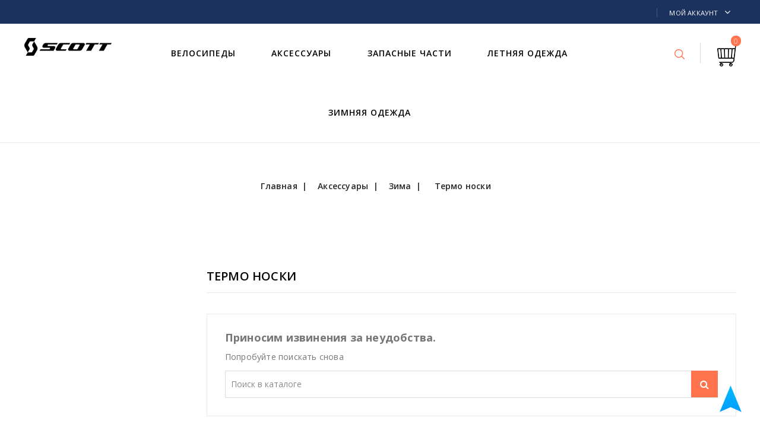

--- FILE ---
content_type: text/html; charset=utf-8
request_url: https://scott.uz/94-termo-noski
body_size: 8560
content:
<!doctype html>
<html lang="ru">

  <head>
    
      
<meta charset="utf-8">


<meta http-equiv="x-ua-compatible" content="ie=edge">



  <title>Термо носки</title>
  <meta name="description" content="">
  <meta name="keywords" content="">
        <link rel="canonical" href="https://scott.uz/94-termo-noski">
    
        



<meta name="viewport" content="width=device-width, initial-scale=1">



<link rel="icon" type="image/vnd.microsoft.icon" href="https://scott.uz/img/favicon.ico?1652030411">
<link rel="shortcut icon" type="image/x-icon" href="https://scott.uz/img/favicon.ico?1652030411">


<!-- Codezeel added -->
<link href="//fonts.googleapis.com/css?family=Open+Sans:300,400,600,700" rel="stylesheet">
<link href="//fonts.googleapis.com/css?family=Titillium+Web:300,400,600,700" rel="stylesheet">


    <link rel="stylesheet" href="https://scott.uz/themes/Sport/assets/cache/theme-120b5226.css" type="text/css" media="all">




  

  <script type="text/javascript">
        var dm_hash = "3GU8JRP1F";
        var dm_mode = 0;
        var prestashop = {"cart":{"products":[],"totals":{"total":{"type":"total","label":"\u0418\u0442\u043e\u0433\u043e, \u043a \u043e\u043f\u043b\u0430\u0442\u0435:","amount":0,"value":"0,00\u00a0UZS"},"total_including_tax":{"type":"total","label":"\u0418\u0442\u043e\u0433\u043e (\u043d\u0430\u043b\u043e\u0433 \u0432\u043a\u043b\u044e\u0447\u0435\u043d)","amount":0,"value":"0,00\u00a0UZS"},"total_excluding_tax":{"type":"total","label":"\u0418\u0442\u043e\u0433\u043e (\u0438\u0441\u043a\u043b\u044e\u0447\u0430\u044f \u043d\u0430\u043b\u043e\u0433)","amount":0,"value":"0,00\u00a0UZS"}},"subtotals":{"products":{"type":"products","label":"\u0421\u0443\u043c\u043c\u0430","amount":0,"value":"0,00\u00a0UZS"},"discounts":null,"shipping":{"type":"shipping","label":"\u0414\u043e\u0441\u0442\u0430\u0432\u043a\u0430","amount":0,"value":""},"tax":null},"products_count":0,"summary_string":"0 \u0448\u0442.","vouchers":{"allowed":1,"added":[]},"discounts":[],"minimalPurchase":0,"minimalPurchaseRequired":""},"currency":{"name":"\u0423\u0437\u0431\u0435\u043a\u0441\u043a\u0438\u0439 \u0441\u0443\u043c","iso_code":"UZS","iso_code_num":"860","sign":"UZS"},"customer":{"lastname":null,"firstname":null,"email":null,"birthday":null,"newsletter":null,"newsletter_date_add":null,"optin":null,"website":null,"company":null,"siret":null,"ape":null,"is_logged":false,"gender":{"type":null,"name":null},"addresses":[]},"language":{"name":"\u0420\u0443\u0441\u0441\u043a\u0438\u0439 (Russian)","iso_code":"ru","locale":"ru-RU","language_code":"ru-ru","is_rtl":"0","date_format_lite":"Y-m-d","date_format_full":"Y-m-d H:i:s","id":2},"page":{"title":"","canonical":"https:\/\/scott.uz\/94-termo-noski","meta":{"title":"\u0422\u0435\u0440\u043c\u043e \u043d\u043e\u0441\u043a\u0438","description":"","keywords":"","robots":"index"},"page_name":"category","body_classes":{"lang-ru":true,"lang-rtl":false,"country-UZ":true,"currency-UZS":true,"layout-left-column":true,"page-category":true,"tax-display-enabled":true,"category-id-94":true,"category-\u0422\u0435\u0440\u043c\u043e \u043d\u043e\u0441\u043a\u0438":true,"category-id-parent-22":true,"category-depth-level-4":true},"admin_notifications":[]},"shop":{"name":"Scott","logo":"https:\/\/scott.uz\/img\/scott-logo-1621791356.jpg","stores_icon":"https:\/\/scott.uz\/img\/logo_stores.png","favicon":"https:\/\/scott.uz\/img\/favicon.ico"},"urls":{"base_url":"https:\/\/scott.uz\/","current_url":"https:\/\/scott.uz\/94-termo-noski","shop_domain_url":"https:\/\/scott.uz","img_ps_url":"https:\/\/scott.uz\/img\/","img_cat_url":"https:\/\/scott.uz\/img\/c\/","img_lang_url":"https:\/\/scott.uz\/img\/l\/","img_prod_url":"https:\/\/scott.uz\/img\/p\/","img_manu_url":"https:\/\/scott.uz\/img\/m\/","img_sup_url":"https:\/\/scott.uz\/img\/su\/","img_ship_url":"https:\/\/scott.uz\/img\/s\/","img_store_url":"https:\/\/scott.uz\/img\/st\/","img_col_url":"https:\/\/scott.uz\/img\/co\/","img_url":"https:\/\/scott.uz\/themes\/Sport\/assets\/img\/","css_url":"https:\/\/scott.uz\/themes\/Sport\/assets\/css\/","js_url":"https:\/\/scott.uz\/themes\/Sport\/assets\/js\/","pic_url":"https:\/\/scott.uz\/upload\/","pages":{"address":"https:\/\/scott.uz\/address","addresses":"https:\/\/scott.uz\/addresses","authentication":"https:\/\/scott.uz\/login","cart":"https:\/\/scott.uz\/cart","category":"https:\/\/scott.uz\/index.php?controller=category","cms":"https:\/\/scott.uz\/index.php?controller=cms","contact":"https:\/\/scott.uz\/contact-us","discount":"https:\/\/scott.uz\/discount","guest_tracking":"https:\/\/scott.uz\/guest-tracking","history":"https:\/\/scott.uz\/order-history","identity":"https:\/\/scott.uz\/identity","index":"https:\/\/scott.uz\/","my_account":"https:\/\/scott.uz\/my-account","order_confirmation":"https:\/\/scott.uz\/order-confirmation","order_detail":"https:\/\/scott.uz\/index.php?controller=order-detail","order_follow":"https:\/\/scott.uz\/order-follow","order":"https:\/\/scott.uz\/\u0437\u0430\u043a\u0430\u0437","order_return":"https:\/\/scott.uz\/index.php?controller=order-return","order_slip":"https:\/\/scott.uz\/credit-slip","pagenotfound":"https:\/\/scott.uz\/page-not-found","password":"https:\/\/scott.uz\/password-recovery","pdf_invoice":"https:\/\/scott.uz\/index.php?controller=pdf-invoice","pdf_order_return":"https:\/\/scott.uz\/index.php?controller=pdf-order-return","pdf_order_slip":"https:\/\/scott.uz\/index.php?controller=pdf-order-slip","prices_drop":"https:\/\/scott.uz\/prices-drop","product":"https:\/\/scott.uz\/index.php?controller=product","search":"https:\/\/scott.uz\/search","sitemap":"https:\/\/scott.uz\/\u043a\u0430\u0440\u0442\u0430 \u0441\u0430\u0439\u0442\u0430","stores":"https:\/\/scott.uz\/stores","supplier":"https:\/\/scott.uz\/supplier","register":"https:\/\/scott.uz\/login?create_account=1","order_login":"https:\/\/scott.uz\/\u0437\u0430\u043a\u0430\u0437?login=1"},"alternative_langs":[],"theme_assets":"\/themes\/Sport\/assets\/","actions":{"logout":"https:\/\/scott.uz\/?mylogout="},"no_picture_image":{"bySize":{"cart_default":{"url":"https:\/\/scott.uz\/img\/p\/ru-default-cart_default.jpg","width":75,"height":75},"small_default":{"url":"https:\/\/scott.uz\/img\/p\/ru-default-small_default.jpg","width":80,"height":80},"home_default":{"url":"https:\/\/scott.uz\/img\/p\/ru-default-home_default.jpg","width":277,"height":270},"medium_default":{"url":"https:\/\/scott.uz\/img\/p\/ru-default-medium_default.jpg","width":481,"height":468},"large_default":{"url":"https:\/\/scott.uz\/img\/p\/ru-default-large_default.jpg","width":821,"height":800}},"small":{"url":"https:\/\/scott.uz\/img\/p\/ru-default-cart_default.jpg","width":75,"height":75},"medium":{"url":"https:\/\/scott.uz\/img\/p\/ru-default-home_default.jpg","width":277,"height":270},"large":{"url":"https:\/\/scott.uz\/img\/p\/ru-default-large_default.jpg","width":821,"height":800},"legend":""}},"configuration":{"display_taxes_label":true,"display_prices_tax_incl":true,"is_catalog":false,"show_prices":true,"opt_in":{"partner":true},"quantity_discount":{"type":"discount","label":"\u0421\u043a\u0438\u0434\u043a\u0430"},"voucher_enabled":1,"return_enabled":0},"field_required":[],"breadcrumb":{"links":[{"title":"\u0413\u043b\u0430\u0432\u043d\u0430\u044f","url":"https:\/\/scott.uz\/"},{"title":"\u0410\u043a\u0441\u0435\u0441\u0441\u0443\u0430\u0440\u044b","url":"https:\/\/scott.uz\/11-aksessuary"},{"title":"\u0417\u0438\u043c\u0430","url":"https:\/\/scott.uz\/22-zima"},{"title":"\u0422\u0435\u0440\u043c\u043e \u043d\u043e\u0441\u043a\u0438","url":"https:\/\/scott.uz\/94-termo-noski"}],"count":4},"link":{"protocol_link":"https:\/\/","protocol_content":"https:\/\/"},"time":1768632755,"static_token":"0ef0aaa2cafa31dffdfecc5ef5a9d5d2","token":"f4a284e2f844d8f7e7dcd6d1f19c45a9","debug":false};
        var psemailsubscription_subscription = "https:\/\/scott.uz\/module\/ps_emailsubscription\/subscription";
      </script>



  
<script type="text/javascript">
	(window.gaDevIds=window.gaDevIds||[]).push('d6YPbH');
	(function(i,s,o,g,r,a,m){i['GoogleAnalyticsObject']=r;i[r]=i[r]||function(){
	(i[r].q=i[r].q||[]).push(arguments)},i[r].l=1*new Date();a=s.createElement(o),
	m=s.getElementsByTagName(o)[0];a.async=1;a.src=g;m.parentNode.insertBefore(a,m)
	})(window,document,'script','https://www.google-analytics.com/analytics.js','ga');

            ga('create', 'UA-205390268-1', 'auto');
                        ga('send', 'pageview');
		setTimeout("ga('send', 'event', 'read', '15_seconds')", 15000);
    
    ga('require', 'ec');
</script>





    
  </head>

  <body id="category" class="lang-ru country-uz currency-uzs layout-left-column page-category tax-display-enabled category-id-94 category-Termo-noski category-id-parent-22 category-depth-level-4">

    
    	
    

    <main id="page">
      
              

      <header id="header">
        
          
  <div class="header-banner">
    
  </div>



<nav class="header-nav">
	<div class="header-container">
        
					<div class="left-nav">
				<div id="cznavcmsblock" class="nav-cms-block">  
	
</div>

			</div>
			
			<div class="right-nav">
				  <div class="user-info dropdown js-dropdown">
  	<span class="user-info-title expand-more _gray-darker" data-toggle="dropdown"><span class="account_text">Мой аккаунт
</span></span>
    <ul class="dropdown-menu">
	      <li>
	  <a
        class="dropdown-item"
		href="https://scott.uz/my-account"
        title="Войти в учетную запись"
        rel="nofollow"
      >
        <span>Войти</span>
      </a>
	  </li>
        
	</ul>
  </div>
			</div>
				
		        
	</div>
</nav>



	<div class="header-top">
		<div class="header-container">
			<div class="header_logo">
				<a href="https://scott.uz/">
				<img class="logo img-responsive" src="https://scott.uz/img/scott-logo-1621791356.jpg" alt="Scott">
				</a>
			</div>
			<div id="desktop_cart">
  <div class="blockcart cart-preview inactive" data-refresh-url="//scott.uz/module/ps_shoppingcart/ajax">
    <div class="header blockcart-header dropdown js-dropdown">
		 
		<a class="shopping-cart" rel="nofollow" href="//scott.uz/cart?action=show" >
			<span class="cart-products-count mobile_count">0</span>
		</a>
		
	      </div>
</div>
</div><!-- Block search module TOP -->
<div id="search_widget" class="col-lg-4 col-md-5 col-sm-12 search-widget" data-search-controller-url="//scott.uz/search">
	<span class="search_button"></span>
	<div class="search_toggle">
		<form method="get" action="//scott.uz/search">
			<input type="hidden" name="controller" value="search">
			<input type="text" name="s" value="" placeholder="Поиск в каталоге">
			<button type="submit">
			</button>
		</form>
	</div>
</div>
<!-- /Block search module TOP -->



<div class="text-xs-left mobile hidden-lg-up mobile-menu">
	<div class="menu-icon">
		<div class="cat-title">Categories</div>		  
	</div>
	
	<div id="mobile_top_menu_wrapper" class="row hidden-lg-up">
		<div class="mobile-menu-inner">
			<div class="menu-icon">
				<div class="cat-title">Categories</div>		  
			</div>
			<div class="js-top-menu mobile" id="_mobile_top_menu"></div>
		</div>
	</div>
</div>

 
<div class="menu col-lg-12 js-top-menu position-static hidden-md-down" id="_desktop_top_menu">
	
          <ul class="top-menu  container" id="top-menu" data-depth="0">
                    <li class="category" id="category-10">
                          <a
                class="dropdown-item"
                href="https://scott.uz/10-velosipedy" data-depth="0"
                              >
                                                                      <span class="pull-xs-right hidden-lg-up">
                    <span data-target="#top_sub_menu_75276" data-toggle="collapse" class="navbar-toggler collapse-icons">
                      <i class="fa-icon add">&nbsp;</i>
                      <i class="fa-icon remove">&nbsp;</i>
                    </span>
                  </span>
                                Велосипеды
              </a>
                            <div  class="popover sub-menu js-sub-menu collapse" id="top_sub_menu_75276">
                
          <ul class="top-menu  "  data-depth="1">
                    <li class="category" id="category-14">
                          <a
                class="dropdown-item dropdown-submenu"
                href="https://scott.uz/14-gornye-mtb" data-depth="1"
                              >
                                Горные (MTB)
              </a>
                          </li>
                    <li class="category" id="category-15">
                          <a
                class="dropdown-item dropdown-submenu"
                href="https://scott.uz/15-dvukhpodvesy" data-depth="1"
                              >
                                Двухподвесы
              </a>
                          </li>
                    <li class="category" id="category-16">
                          <a
                class="dropdown-item dropdown-submenu"
                href="https://scott.uz/16-shossejnye" data-depth="1"
                              >
                                Шоссейные
              </a>
                          </li>
                    <li class="category" id="category-17">
                          <a
                class="dropdown-item dropdown-submenu"
                href="https://scott.uz/17-gravel" data-depth="1"
                              >
                                Гравел
              </a>
                          </li>
                    <li class="category" id="category-18">
                          <a
                class="dropdown-item dropdown-submenu"
                href="https://scott.uz/18-elektro" data-depth="1"
                              >
                                Электро
              </a>
                          </li>
                    <li class="category" id="category-19">
                          <a
                class="dropdown-item dropdown-submenu"
                href="https://scott.uz/19-zhenskie" data-depth="1"
                              >
                                Женские
              </a>
                          </li>
                    <li class="category" id="category-20">
                          <a
                class="dropdown-item dropdown-submenu"
                href="https://scott.uz/20-detskie" data-depth="1"
                              >
                                Детские
              </a>
                          </li>
              </ul>
    
              				  </div>
                          </li>
                    <li class="category" id="category-11">
                          <a
                class="dropdown-item"
                href="https://scott.uz/11-aksessuary" data-depth="0"
                              >
                                                                      <span class="pull-xs-right hidden-lg-up">
                    <span data-target="#top_sub_menu_4467" data-toggle="collapse" class="navbar-toggler collapse-icons">
                      <i class="fa-icon add">&nbsp;</i>
                      <i class="fa-icon remove">&nbsp;</i>
                    </span>
                  </span>
                                Аксессуары
              </a>
                            <div  class="popover sub-menu js-sub-menu collapse" id="top_sub_menu_4467">
                
          <ul class="top-menu  "  data-depth="1">
                    <li class="category" id="category-21">
                          <a
                class="dropdown-item dropdown-submenu"
                href="https://scott.uz/21-leto" data-depth="1"
                              >
                                                                      <span class="pull-xs-right hidden-lg-up">
                    <span data-target="#top_sub_menu_34419" data-toggle="collapse" class="navbar-toggler collapse-icons">
                      <i class="fa-icon add">&nbsp;</i>
                      <i class="fa-icon remove">&nbsp;</i>
                    </span>
                  </span>
                                Лето
              </a>
                            <div  class="collapse" id="top_sub_menu_34419">
                
          <ul class="top-menu  "  data-depth="2">
                    <li class="category" id="category-23">
                          <a
                class="dropdown-item"
                href="https://scott.uz/23-ochki" data-depth="2"
                              >
                                Очки
              </a>
                          </li>
                    <li class="category" id="category-24">
                          <a
                class="dropdown-item"
                href="https://scott.uz/24-sedla" data-depth="2"
                              >
                                Седла
              </a>
                          </li>
                    <li class="category" id="category-25">
                          <a
                class="dropdown-item"
                href="https://scott.uz/25-derzhateli-butylok" data-depth="2"
                              >
                                Держатели бутылок
              </a>
                          </li>
                    <li class="category" id="category-27">
                          <a
                class="dropdown-item"
                href="https://scott.uz/27-velosumki" data-depth="2"
                              >
                                Велосумки
              </a>
                          </li>
                    <li class="category" id="category-28">
                          <a
                class="dropdown-item"
                href="https://scott.uz/28-nasosy" data-depth="2"
                              >
                                Насосы
              </a>
                          </li>
                    <li class="category" id="category-29">
                          <a
                class="dropdown-item"
                href="https://scott.uz/29-podnozhki" data-depth="2"
                              >
                                Подножки
              </a>
                          </li>
                    <li class="category" id="category-30">
                          <a
                class="dropdown-item"
                href="https://scott.uz/30-obmotki" data-depth="2"
                              >
                                Обмотки
              </a>
                          </li>
                    <li class="category" id="category-31">
                          <a
                class="dropdown-item"
                href="https://scott.uz/31-zamki-dlya-velosipeda" data-depth="2"
                              >
                                Замки для велосипеда
              </a>
                          </li>
                    <li class="category" id="category-32">
                          <a
                class="dropdown-item"
                href="https://scott.uz/32-shlemy" data-depth="2"
                              >
                                Шлемы
              </a>
                          </li>
                    <li class="category" id="category-33">
                          <a
                class="dropdown-item"
                href="https://scott.uz/33-krylya" data-depth="2"
                              >
                                Крылья
              </a>
                          </li>
                    <li class="category" id="category-34">
                          <a
                class="dropdown-item"
                href="https://scott.uz/34-butylochki" data-depth="2"
                              >
                                Бутылочки
              </a>
                          </li>
                    <li class="category" id="category-35">
                          <a
                class="dropdown-item"
                href="https://scott.uz/35-gripsy" data-depth="2"
                              >
                                Грипсы
              </a>
                          </li>
                    <li class="category" id="category-36">
                          <a
                class="dropdown-item"
                href="https://scott.uz/36-multiklyuchi" data-depth="2"
                              >
                                Мультиключи
              </a>
                          </li>
                    <li class="category" id="category-84">
                          <a
                class="dropdown-item"
                href="https://scott.uz/84-perchatki" data-depth="2"
                              >
                                Перчатки
              </a>
                          </li>
                    <li class="category" id="category-86">
                          <a
                class="dropdown-item"
                href="https://scott.uz/86-fonari" data-depth="2"
                              >
                                Фонари
              </a>
                          </li>
                    <li class="category" id="category-91">
                          <a
                class="dropdown-item"
                href="https://scott.uz/91-zasshita" data-depth="2"
                              >
                                Защита
              </a>
                          </li>
                    <li class="category" id="category-97">
                          <a
                class="dropdown-item"
                href="https://scott.uz/97-kreplenie-dlya-velosipedov" data-depth="2"
                              >
                                Крепление для велосипедов
              </a>
                          </li>
              </ul>
    
              				  </div>
                          </li>
                    <li class="category" id="category-22">
                          <a
                class="dropdown-item dropdown-submenu"
                href="https://scott.uz/22-zima" data-depth="1"
                              >
                                                                      <span class="pull-xs-right hidden-lg-up">
                    <span data-target="#top_sub_menu_64521" data-toggle="collapse" class="navbar-toggler collapse-icons">
                      <i class="fa-icon add">&nbsp;</i>
                      <i class="fa-icon remove">&nbsp;</i>
                    </span>
                  </span>
                                Зима
              </a>
                            <div  class="collapse" id="top_sub_menu_64521">
                
          <ul class="top-menu  "  data-depth="2">
                    <li class="category" id="category-37">
                          <a
                class="dropdown-item"
                href="https://scott.uz/37-perchatki-i-varezhki" data-depth="2"
                              >
                                Перчатки и варежки
              </a>
                          </li>
                    <li class="category" id="category-38">
                          <a
                class="dropdown-item"
                href="https://scott.uz/38-shlemy" data-depth="2"
                              >
                                Шлемы
              </a>
                          </li>
                    <li class="category" id="category-39">
                          <a
                class="dropdown-item"
                href="https://scott.uz/39-maski" data-depth="2"
                              >
                                Маски
              </a>
                          </li>
                    <li class="category" id="category-40">
                          <a
                class="dropdown-item"
                href="https://scott.uz/40-gornolyzhnye-palki" data-depth="2"
                              >
                                Горнолыжные палки
              </a>
                          </li>
                    <li class="category" id="category-41">
                          <a
                class="dropdown-item"
                href="https://scott.uz/41-chekhly-dlya-lyzh-i-botinok" data-depth="2"
                              >
                                Чехлы для лыж и ботинок
              </a>
                          </li>
                    <li class="category" id="category-85">
                          <a
                class="dropdown-item"
                href="https://scott.uz/85-shapki" data-depth="2"
                              >
                                Шапки
              </a>
                          </li>
                    <li class="category current " id="category-94">
                          <a
                class="dropdown-item"
                href="https://scott.uz/94-termo-noski" data-depth="2"
                              >
                                Термо носки
              </a>
                          </li>
                    <li class="category" id="category-95">
                          <a
                class="dropdown-item"
                href="https://scott.uz/95-lyzhi" data-depth="2"
                              >
                                Лыжи
              </a>
                          </li>
                    <li class="category" id="category-96">
                          <a
                class="dropdown-item"
                href="https://scott.uz/96-lyzhnye-botinki" data-depth="2"
                              >
                                Лыжные ботинки
              </a>
                          </li>
              </ul>
    
              				  </div>
                          </li>
              </ul>
    
              				  </div>
                          </li>
                    <li class="category" id="category-12">
                          <a
                class="dropdown-item"
                href="https://scott.uz/12-zapasnye-chasti" data-depth="0"
                              >
                                                                      <span class="pull-xs-right hidden-lg-up">
                    <span data-target="#top_sub_menu_36054" data-toggle="collapse" class="navbar-toggler collapse-icons">
                      <i class="fa-icon add">&nbsp;</i>
                      <i class="fa-icon remove">&nbsp;</i>
                    </span>
                  </span>
                                Запасные части
              </a>
                            <div  class="popover sub-menu js-sub-menu collapse" id="top_sub_menu_36054">
                
          <ul class="top-menu  "  data-depth="1">
                    <li class="category" id="category-42">
                          <a
                class="dropdown-item dropdown-submenu"
                href="https://scott.uz/42-pedali" data-depth="1"
                              >
                                Педали
              </a>
                          </li>
                    <li class="category" id="category-43">
                          <a
                class="dropdown-item dropdown-submenu"
                href="https://scott.uz/43-podsedelnye-shtyri" data-depth="1"
                              >
                                Подседельные штыри
              </a>
                          </li>
                    <li class="category" id="category-44">
                          <a
                class="dropdown-item dropdown-submenu"
                href="https://scott.uz/44-komplekt-dlya-beskamernykh-kolyos" data-depth="1"
                              >
                                Комплект для бескамерных колёс
              </a>
                          </li>
                    <li class="category" id="category-45">
                          <a
                class="dropdown-item dropdown-submenu"
                href="https://scott.uz/45-germetik" data-depth="1"
                              >
                                Герметик
              </a>
                          </li>
                    <li class="category" id="category-46">
                          <a
                class="dropdown-item dropdown-submenu"
                href="https://scott.uz/46-germetichnaya-lenta" data-depth="1"
                              >
                                Герметичная лента
              </a>
                          </li>
                    <li class="category" id="category-89">
                          <a
                class="dropdown-item dropdown-submenu"
                href="https://scott.uz/89-shampun" data-depth="1"
                              >
                                Шампунь
              </a>
                          </li>
                    <li class="category" id="category-90">
                          <a
                class="dropdown-item dropdown-submenu"
                href="https://scott.uz/90-smazki" data-depth="1"
                              >
                                Смазки
              </a>
                          </li>
                    <li class="category" id="category-92">
                          <a
                class="dropdown-item dropdown-submenu"
                href="https://scott.uz/92-vynos-rulya" data-depth="1"
                              >
                                Вынос руля
              </a>
                          </li>
              </ul>
    
              				  </div>
                          </li>
                    <li class="category" id="category-48">
                          <a
                class="dropdown-item"
                href="https://scott.uz/48-letnyaya-odezhda" data-depth="0"
                              >
                                                                      <span class="pull-xs-right hidden-lg-up">
                    <span data-target="#top_sub_menu_66585" data-toggle="collapse" class="navbar-toggler collapse-icons">
                      <i class="fa-icon add">&nbsp;</i>
                      <i class="fa-icon remove">&nbsp;</i>
                    </span>
                  </span>
                                Летняя одежда
              </a>
                            <div  class="popover sub-menu js-sub-menu collapse" id="top_sub_menu_66585">
                
          <ul class="top-menu  "  data-depth="1">
                    <li class="category" id="category-65">
                          <a
                class="dropdown-item dropdown-submenu"
                href="https://scott.uz/65-muzhskoe" data-depth="1"
                              >
                                                                      <span class="pull-xs-right hidden-lg-up">
                    <span data-target="#top_sub_menu_8612" data-toggle="collapse" class="navbar-toggler collapse-icons">
                      <i class="fa-icon add">&nbsp;</i>
                      <i class="fa-icon remove">&nbsp;</i>
                    </span>
                  </span>
                                Мужское
              </a>
                            <div  class="collapse" id="top_sub_menu_8612">
                
          <ul class="top-menu  "  data-depth="2">
                    <li class="category" id="category-68">
                          <a
                class="dropdown-item"
                href="https://scott.uz/68-futbolki" data-depth="2"
                              >
                                Футболки
              </a>
                          </li>
                    <li class="category" id="category-69">
                          <a
                class="dropdown-item"
                href="https://scott.uz/69-dzhersi" data-depth="2"
                              >
                                Джерси
              </a>
                          </li>
                    <li class="category" id="category-70">
                          <a
                class="dropdown-item"
                href="https://scott.uz/70-shorty" data-depth="2"
                              >
                                Шорты
              </a>
                          </li>
                    <li class="category" id="category-71">
                          <a
                class="dropdown-item"
                href="https://scott.uz/71-velovetrovki" data-depth="2"
                              >
                                Веловетровки
              </a>
                          </li>
                    <li class="category" id="category-72">
                          <a
                class="dropdown-item"
                href="https://scott.uz/72-veloobuv" data-depth="2"
                              >
                                Велообувь
              </a>
                          </li>
                    <li class="category" id="category-73">
                          <a
                class="dropdown-item"
                href="https://scott.uz/73-velotrusy" data-depth="2"
                              >
                                Велотрусы
              </a>
                          </li>
                    <li class="category" id="category-74">
                          <a
                class="dropdown-item"
                href="https://scott.uz/74-noski" data-depth="2"
                              >
                                Носки
              </a>
                          </li>
              </ul>
    
              				  </div>
                          </li>
                    <li class="category" id="category-66">
                          <a
                class="dropdown-item dropdown-submenu"
                href="https://scott.uz/66-zhenskoe" data-depth="1"
                              >
                                                                      <span class="pull-xs-right hidden-lg-up">
                    <span data-target="#top_sub_menu_82799" data-toggle="collapse" class="navbar-toggler collapse-icons">
                      <i class="fa-icon add">&nbsp;</i>
                      <i class="fa-icon remove">&nbsp;</i>
                    </span>
                  </span>
                                Женское
              </a>
                            <div  class="collapse" id="top_sub_menu_82799">
                
          <ul class="top-menu  "  data-depth="2">
                    <li class="category" id="category-75">
                          <a
                class="dropdown-item"
                href="https://scott.uz/75-futbolki" data-depth="2"
                              >
                                Футболки
              </a>
                          </li>
                    <li class="category" id="category-76">
                          <a
                class="dropdown-item"
                href="https://scott.uz/76-dzhersi" data-depth="2"
                              >
                                Джерси
              </a>
                          </li>
                    <li class="category" id="category-77">
                          <a
                class="dropdown-item"
                href="https://scott.uz/77-shorty" data-depth="2"
                              >
                                Шорты
              </a>
                          </li>
                    <li class="category" id="category-78">
                          <a
                class="dropdown-item"
                href="https://scott.uz/78-velovetrovki" data-depth="2"
                              >
                                Веловетровки
              </a>
                          </li>
                    <li class="category" id="category-79">
                          <a
                class="dropdown-item"
                href="https://scott.uz/79-veloobuv" data-depth="2"
                              >
                                Велообувь
              </a>
                          </li>
                    <li class="category" id="category-80">
                          <a
                class="dropdown-item"
                href="https://scott.uz/80-velotrusy" data-depth="2"
                              >
                                Велотрусы
              </a>
                          </li>
                    <li class="category" id="category-81">
                          <a
                class="dropdown-item"
                href="https://scott.uz/81-noski" data-depth="2"
                              >
                                Носки
              </a>
                          </li>
              </ul>
    
              				  </div>
                          </li>
                    <li class="category" id="category-67">
                          <a
                class="dropdown-item dropdown-submenu"
                href="https://scott.uz/67-detskoe" data-depth="1"
                              >
                                                                      <span class="pull-xs-right hidden-lg-up">
                    <span data-target="#top_sub_menu_53909" data-toggle="collapse" class="navbar-toggler collapse-icons">
                      <i class="fa-icon add">&nbsp;</i>
                      <i class="fa-icon remove">&nbsp;</i>
                    </span>
                  </span>
                                Детское
              </a>
                            <div  class="collapse" id="top_sub_menu_53909">
                
          <ul class="top-menu  "  data-depth="2">
                    <li class="category" id="category-82">
                          <a
                class="dropdown-item"
                href="https://scott.uz/82-futbolki" data-depth="2"
                              >
                                Футболки
              </a>
                          </li>
                    <li class="category" id="category-83">
                          <a
                class="dropdown-item"
                href="https://scott.uz/83-shorty" data-depth="2"
                              >
                                Шорты
              </a>
                          </li>
              </ul>
    
              				  </div>
                          </li>
              </ul>
    
              				  </div>
                          </li>
                    <li class="category" id="category-47">
                          <a
                class="dropdown-item"
                href="https://scott.uz/47-zimnyaya-odezhda" data-depth="0"
                              >
                                                                      <span class="pull-xs-right hidden-lg-up">
                    <span data-target="#top_sub_menu_83682" data-toggle="collapse" class="navbar-toggler collapse-icons">
                      <i class="fa-icon add">&nbsp;</i>
                      <i class="fa-icon remove">&nbsp;</i>
                    </span>
                  </span>
                                Зимняя одежда
              </a>
                            <div  class="popover sub-menu js-sub-menu collapse" id="top_sub_menu_83682">
                
          <ul class="top-menu  "  data-depth="1">
                    <li class="category" id="category-49">
                          <a
                class="dropdown-item dropdown-submenu"
                href="https://scott.uz/49-muzhskoe" data-depth="1"
                              >
                                                                      <span class="pull-xs-right hidden-lg-up">
                    <span data-target="#top_sub_menu_8292" data-toggle="collapse" class="navbar-toggler collapse-icons">
                      <i class="fa-icon add">&nbsp;</i>
                      <i class="fa-icon remove">&nbsp;</i>
                    </span>
                  </span>
                                Мужское
              </a>
                            <div  class="collapse" id="top_sub_menu_8292">
                
          <ul class="top-menu  "  data-depth="2">
                    <li class="category" id="category-52">
                          <a
                class="dropdown-item"
                href="https://scott.uz/52-kurtki" data-depth="2"
                              >
                                Куртки
              </a>
                          </li>
                    <li class="category" id="category-53">
                          <a
                class="dropdown-item"
                href="https://scott.uz/53-kurtki-gornolyzhnye" data-depth="2"
                              >
                                Куртки горнолыжные
              </a>
                          </li>
                    <li class="category" id="category-54">
                          <a
                class="dropdown-item"
                href="https://scott.uz/54-bryuki" data-depth="2"
                              >
                                Брюки
              </a>
                          </li>
                    <li class="category" id="category-55">
                          <a
                class="dropdown-item"
                href="https://scott.uz/55-tolstovki" data-depth="2"
                              >
                                Толстовки
              </a>
                          </li>
                    <li class="category" id="category-56">
                          <a
                class="dropdown-item"
                href="https://scott.uz/56-termobelyo" data-depth="2"
                              >
                                Термобельё
              </a>
                          </li>
                    <li class="category" id="category-57">
                          <a
                class="dropdown-item"
                href="https://scott.uz/57-noski" data-depth="2"
                              >
                                Носки
              </a>
                          </li>
                    <li class="category" id="category-93">
                          <a
                class="dropdown-item"
                href="https://scott.uz/93-velobryuki" data-depth="2"
                              >
                                Велобрюки
              </a>
                          </li>
              </ul>
    
              				  </div>
                          </li>
                    <li class="category" id="category-50">
                          <a
                class="dropdown-item dropdown-submenu"
                href="https://scott.uz/50-zhenskoe" data-depth="1"
                              >
                                                                      <span class="pull-xs-right hidden-lg-up">
                    <span data-target="#top_sub_menu_32431" data-toggle="collapse" class="navbar-toggler collapse-icons">
                      <i class="fa-icon add">&nbsp;</i>
                      <i class="fa-icon remove">&nbsp;</i>
                    </span>
                  </span>
                                Женское
              </a>
                            <div  class="collapse" id="top_sub_menu_32431">
                
          <ul class="top-menu  "  data-depth="2">
                    <li class="category" id="category-58">
                          <a
                class="dropdown-item"
                href="https://scott.uz/58-kurtki" data-depth="2"
                              >
                                Куртки
              </a>
                          </li>
                    <li class="category" id="category-59">
                          <a
                class="dropdown-item"
                href="https://scott.uz/59-kurtki-gornolyzhnye" data-depth="2"
                              >
                                Куртки горнолыжные
              </a>
                          </li>
                    <li class="category" id="category-60">
                          <a
                class="dropdown-item"
                href="https://scott.uz/60-bryuki" data-depth="2"
                              >
                                Брюки
              </a>
                          </li>
                    <li class="category" id="category-61">
                          <a
                class="dropdown-item"
                href="https://scott.uz/61-tolstovki" data-depth="2"
                              >
                                Толстовки
              </a>
                          </li>
                    <li class="category" id="category-62">
                          <a
                class="dropdown-item"
                href="https://scott.uz/62-termobelyo" data-depth="2"
                              >
                                Термобельё
              </a>
                          </li>
                    <li class="category" id="category-63">
                          <a
                class="dropdown-item"
                href="https://scott.uz/63-noski" data-depth="2"
                              >
                                Носки
              </a>
                          </li>
              </ul>
    
              				  </div>
                          </li>
                    <li class="category" id="category-51">
                          <a
                class="dropdown-item dropdown-submenu"
                href="https://scott.uz/51-detskoe" data-depth="1"
                              >
                                                                      <span class="pull-xs-right hidden-lg-up">
                    <span data-target="#top_sub_menu_43929" data-toggle="collapse" class="navbar-toggler collapse-icons">
                      <i class="fa-icon add">&nbsp;</i>
                      <i class="fa-icon remove">&nbsp;</i>
                    </span>
                  </span>
                                Детское
              </a>
                            <div  class="collapse" id="top_sub_menu_43929">
                
          <ul class="top-menu  "  data-depth="2">
                    <li class="category" id="category-64">
                          <a
                class="dropdown-item"
                href="https://scott.uz/64-kurtki" data-depth="2"
                              >
                                Куртки
              </a>
                          </li>
                    <li class="category" id="category-87">
                          <a
                class="dropdown-item"
                href="https://scott.uz/87-tolstovki" data-depth="2"
                              >
                                Толстовки
              </a>
                          </li>
                    <li class="category" id="category-88">
                          <a
                class="dropdown-item"
                href="https://scott.uz/88-bryuki" data-depth="2"
                              >
                                Брюки
              </a>
                          </li>
              </ul>
    
              				  </div>
                          </li>
              </ul>
    
              				  </div>
                          </li>
              </ul>
    
</div>					
		</div>
		
			</div>	

        
      </header>

      
        
<aside id="notifications">
  <div class="container">
    
    
    
      </div>
</aside>
      
      	
		
			<nav data-depth="4" class="breadcrumb parallax-breadcrumb">
   <div class="container">
	  <ol itemscope itemtype="http://schema.org/BreadcrumbList">
    
				  
		  <li itemprop="itemListElement" itemscope itemtype="http://schema.org/ListItem">
			<a itemprop="item" href="https://scott.uz/">
			  <span itemprop="name">Главная</span>
			</a>
			<meta itemprop="position" content="1">
		  </li>
		  
				  
		  <li itemprop="itemListElement" itemscope itemtype="http://schema.org/ListItem">
			<a itemprop="item" href="https://scott.uz/11-aksessuary">
			  <span itemprop="name">Аксессуары</span>
			</a>
			<meta itemprop="position" content="2">
		  </li>
		  
				  
		  <li itemprop="itemListElement" itemscope itemtype="http://schema.org/ListItem">
			<a itemprop="item" href="https://scott.uz/22-zima">
			  <span itemprop="name">Зима</span>
			</a>
			<meta itemprop="position" content="3">
		  </li>
		  
				  
		  <li itemprop="itemListElement" itemscope itemtype="http://schema.org/ListItem">
			<a itemprop="item" href="https://scott.uz/94-termo-noski">
			  <span itemprop="name">Термо носки</span>
			</a>
			<meta itemprop="position" content="4">
		  </li>
		  
		    
	  </ol>
  </div>
</nav>
		  	
			
	  <section id="wrapper">
		
		<div class="container">	
		  
		  <div id="columns_inner">
			  
				<div id="left-column" class="col-xs-12" style="width:24.4%">
				  					
				  				</div>
			  

			  
  <div id="content-wrapper" class="left-column col-xs-12 col-sm-8 col-md-9" style="width:75.6%">

    
  <section id="main">

    
	
<input id="getCartLink" name="getCartLink" value="https://scott.uz/cart" type="hidden">
<input id="getTokenId" name="getTokenId" value="0ef0aaa2cafa31dffdfecc5ef5a9d5d2" type="hidden">

<div class="block-category card card-block ">
				<h1 class="h1">Термо носки</h1>
			</div>
	
    

    <section id="products">
              <div id="js-product-list-top"></div>

        <div id="js-product-list">
        <section id="content" class="page-content page-not-found">
  

    <h4>Приносим извинения за неудобства.</h4>
    <p>Попробуйте поискать снова</p>

    
      <!-- Block search module TOP -->
<div id="search_widget" class="col-lg-4 col-md-5 col-sm-12 search-widget" data-search-controller-url="//scott.uz/search">
	<span class="search_button"></span>
	<div class="search_toggle">
		<form method="get" action="//scott.uz/search">
			<input type="hidden" name="controller" value="search">
			<input type="text" name="s" value="" placeholder="Поиск в каталоге">
			<button type="submit">
			</button>
		</form>
	</div>
</div>
<!-- /Block search module TOP -->

    

    
      
    

  
</section>
        </div>

        <div id="js-product-list-bottom"></div>
          </section>

  </section>

    
  </div>


			  
		  </div>
        </div>

      </section>

      <footer id="footer">
        
          <div class="footer-before">
	<div class="container">
		
			
		
	</div>
</div>
<div class="footer-container">
  <div class="container">
    <div class="row footer">
      	
	  		<div class="block-contact col-md-4 links wrapper">
  
   		<h3 class="text-uppercase block-contact-title hidden-sm-down"><a href="https://scott.uz/stores">Информация о магазине</a></h3>
      
		<div class="title clearfix hidden-md-up" data-target="#block-contact_list" data-toggle="collapse">
		  <span class="h3">Информация о магазине</span>
		  <span class="pull-xs-right">
			  <span class="navbar-toggler collapse-icons">
				<i class="fa-icon add"></i>
				<i class="fa-icon remove"></i>
			  </span>
		  </span>
		</div>
	  
	  <ul id="block-contact_list" class="collapse">
	  <li>
	  	<i class="fa fa-map-marker"></i>
	  	<span>Uzbekistan<br />Ташкент, Мирзо-улугбекский р-он ул. Сайрам 6</span>
      </li>
	          <li>
		<i class="fa fa-phone"></i>
                <span>+998 77 048 07 70</span>
		</li>
                          <li>
		<i class="fa fa-envelope-o"></i>
                <span>scott.uzbekistan@gmail.com</span>
		</li>
      	  </ul>
  
</div><div id="block_myaccount_infos" class="col-md-2 links wrapper">
  <h3 class="myaccount-title hidden-sm-down">
    <a class="text-uppercase" href="https://scott.uz/my-account" rel="nofollow">
      Ваша учетная запись
    </a>
  </h3>
  <div class="title clearfix hidden-md-up" data-target="#footer_account_list" data-toggle="collapse">
    <span class="h3">Ваша учетная запись</span>
    <span class="pull-xs-right">
      <span class="navbar-toggler collapse-icons">
        <i class="fa-icon add"></i>
		<i class="fa-icon remove"></i>
      </span>
    </span>
  </div>
  <ul class="account-list collapse" id="footer_account_list">
            <li>
          <a href="https://scott.uz/identity" title="Личные данные" rel="nofollow">
            Личные данные
          </a>
        </li>
            <li>
          <a href="https://scott.uz/order-history" title="Заказы" rel="nofollow">
            Заказы
          </a>
        </li>
            <li>
          <a href="https://scott.uz/credit-slip" title="Кредитные квитанции" rel="nofollow">
            Кредитные квитанции
          </a>
        </li>
            <li>
          <a href="https://scott.uz/addresses" title="Адреса" rel="nofollow">
            Адреса
          </a>
        </li>
            <li>
          <a href="https://scott.uz/discount" title="Купоны" rel="nofollow">
            Купоны
          </a>
        </li>
        
	</ul>
</div>
<div class="col-md-4 links block">
      <h3 class="h3 hidden-md-down">Товары</h3>
            <div class="title h3 block_title hidden-lg-up" data-target="#footer_sub_menu_42989" data-toggle="collapse">
        <span class="">Товары</span>
        <span class="pull-xs-right">
          <span class="navbar-toggler collapse-icons">
            <i class="fa-icon add"></i>
            <i class="fa-icon remove"></i>
          </span>
        </span>
      </div>
      <ul id="footer_sub_menu_42989" class="collapse block_content">
                  <li>
            <a
                id="link-product-page-prices-drop-1"
                class="cms-page-link"
                href="https://scott.uz/prices-drop"
                title="Our special products">
              Снижение цен
            </a>
          </li>
                  <li>
            <a
                id="link-product-page-new-products-1"
                class="cms-page-link"
                href="https://scott.uz/new-products"
                title="Наши новинки">
              Новые товары
            </a>
          </li>
              </ul>
</div>
<div class="col-md-4 links block">
      <h3 class="h3 hidden-md-down">Наша компания</h3>
            <div class="title h3 block_title hidden-lg-up" data-target="#footer_sub_menu_52208" data-toggle="collapse">
        <span class="">Наша компания</span>
        <span class="pull-xs-right">
          <span class="navbar-toggler collapse-icons">
            <i class="fa-icon add"></i>
            <i class="fa-icon remove"></i>
          </span>
        </span>
      </div>
      <ul id="footer_sub_menu_52208" class="collapse block_content">
                  <li>
            <a
                id="link-cms-page-1-2"
                class="cms-page-link"
                href="https://scott.uz/content/1-dostavka"
                title="Our terms and conditions of delivery">
              Доставка
            </a>
          </li>
                  <li>
            <a
                id="link-cms-page-3-2"
                class="cms-page-link"
                href="https://scott.uz/content/3-usloviya-obsluzhivaniya-i-politika-konfidencialnosti"
                title="Our terms and conditions of use">
              Условия обслуживания и политика конфиденциальности
            </a>
          </li>
                  <li>
            <a
                id="link-cms-page-4-2"
                class="cms-page-link"
                href="https://scott.uz/content/4-o-nas"
                title="Learn more about us">
              О нас
            </a>
          </li>
                  <li>
            <a
                id="link-cms-page-6-2"
                class="cms-page-link"
                href="https://scott.uz/content/6-rassrochka"
                title="">
              Рассрочка
            </a>
          </li>
              </ul>
</div>

  <div class="block-social">
    <ul>
          </ul>
  </div>



		
    </div>      
    </div>
  </div>
</div>

<div class="footer-after">
  <div class="container">
	<div class="copyright">
	  
		  <a class="_blank" href="https://t.me/tim_esh" target="_blank">
			© 2026 - Разработано Ecomm X
		  </a>
	  
	</div>
	
	
        <!-- Block payment logo module -->
<div id="payement_logo_block_left" class="payement_logo_block">
	<a href="https://scott.uz/content/1-dostavka">
		<img src="https://scott.uz/modules/cz_blockpaymentlogo/views/img/visa.png" alt="visa" width="32" height="20" />
		<img src="https://scott.uz/modules/cz_blockpaymentlogo/views/img/uzcard.png" alt="uzcard" width="32" height="20" />
		<img src="https://scott.uz/modules/cz_blockpaymentlogo/views/img/humo.png" alt="humo" width="32" height="20" />
		<img src="https://scott.uz/modules/cz_blockpaymentlogo/views/img/master_card.png" alt="master_card" width="32" height="20" />
		<!--<img src="https://scott.uz/modules/cz_blockpaymentlogo/views/img/bitcoin.png" alt="bitcoin" width="32" height="20" />
		<img src="https://scott.uz/modules/cz_blockpaymentlogo/views/img/western_union.png" alt="western_union" width="32" height="20" />
		<img src="https://scott.uz/modules/cz_blockpaymentlogo/views/img/2co.png" alt="2co" width="32" height="20" />-->
	</a>
</div>
<!-- /Block payment logo module -->
    
  </div>
</div>

<a class="top_button" href="#" style="">&nbsp;</a>
        
      </footer>

    </main>

    
        <script type="text/javascript" src="https://scott.uz/themes/core.js" ></script>
  <script type="text/javascript" src="https://scott.uz/themes/Sport/assets/js/theme.js" ></script>
  <script type="text/javascript" src="https://scott.uz/modules/ps_emailsubscription/views/js/ps_emailsubscription.js" ></script>
  <script type="text/javascript" src="https://scott.uz/modules/ps_googleanalytics/views/js/GoogleAnalyticActionLib.js" ></script>
  <script type="text/javascript" src="https://scott.uz/modules/productcomments/views/js/jquery.rating.plugin.js" ></script>
  <script type="text/javascript" src="https://scott.uz/modules/productcomments/views/js/productListingComments.js" ></script>
  <script type="text/javascript" src="https://scott.uz/modules/zoodpay/views/js/main.js" ></script>
  <script type="text/javascript" src="https://scott.uz/js/jquery/ui/jquery-ui.min.js" ></script>
  <script type="text/javascript" src="https://scott.uz/modules/cz_imageslider/views/js/jquery.flexslider-min.js" ></script>
  <script type="text/javascript" src="https://scott.uz/modules/cz_testimonialcmsblock/views/js/parallax.js" ></script>
  <script type="text/javascript" src="https://scott.uz/modules/ps_searchbar/ps_searchbar.js" ></script>
  <script type="text/javascript" src="https://scott.uz/modules/ps_shoppingcart/ps_shoppingcart.js" ></script>
  <script type="text/javascript" src="https://scott.uz/themes/Sport/assets/js/owl.carousel.js" ></script>
  <script type="text/javascript" src="https://scott.uz/themes/Sport/assets/js/totalstorage.js" ></script>
  <script type="text/javascript" src="https://scott.uz/themes/Sport/assets/js/lightbox.js" ></script>
  <script type="text/javascript" src="https://scott.uz/themes/Sport/assets/js/custom.js" ></script>


    

    
    	
    
  </body>

</html>

--- FILE ---
content_type: text/plain
request_url: https://www.google-analytics.com/j/collect?v=1&_v=j102&a=319072883&t=pageview&_s=1&dl=https%3A%2F%2Fscott.uz%2F94-termo-noski&ul=en-us%40posix&dt=%D0%A2%D0%B5%D1%80%D0%BC%D0%BE%20%D0%BD%D0%BE%D1%81%D0%BA%D0%B8&sr=1280x720&vp=1280x720&_u=IEBAAEIJAAAAACAAI~&jid=492710560&gjid=993512298&cid=2060539110.1768632757&tid=UA-205390268-1&_gid=1343774789.1768632757&_r=1&_slc=1&did=d6YPbH&z=31373721
body_size: -448
content:
2,cG-6FRFT8R2VF

--- FILE ---
content_type: application/javascript
request_url: https://scott.uz/modules/zoodpay/views/js/main.js
body_size: 772
content:
/*
 * 2007-2021 ZoodPay
 *
 * NOTICE OF LICENSE
 *
 * This source file is subject to the Academic Free License (AFL 3.0)
 * that is bundled with this package in the file LICENSE.txt.
 * It is also available through the world-wide-web at this URL:
 * http://opensource.org/licenses/afl-3.0.php
 * If you did not receive a copy of the license and are unable to
 * obtain it through the world-wide-web, please send an email
 * to license@prestashop.com so we can send you a copy immediately.
 *
 * DISCLAIMER
 *
 * Do not edit or add to this file if you wish to upgrade PrestaShop to newer
 * versions in the future. If you wish to customize PrestaShop for your
 * needs please refer to http://www.prestashop.com for more information.
 *
 * @author 2007-2021 ZoodPay
 * @copyright ZoodPay
 * @license http://opensource.org/licenses/osl-3.0.php Open Software License (OSL 3.0)
 */
 
jQuery("body").delegate('.t_c', 'click' , function(){
			
			var TData = jQuery(this).attr('data');
			var thidData = jQuery("#"+TData).val();
			jQuery("#main-id").html(thidData);
			jQuery('.email-popup-con').fadeIn();
		})

			jQuery('.nothanks,.message-overlay-con').click(function() {
			jQuery('.email-popup-con').fadeOut();
});

function getUrlVars()
{
    var vars = [], hash;
    var hashes = window.location.href.slice(window.location.href.indexOf('?') + 1).split('&');
    for(var i = 0; i < hashes.length; i++)
    {
        hash = hashes[i].split('=');
        vars.push(hash[0]);
        vars[hash[0]] = hash[1];
    }
    return vars;
}
var error = getUrlVars()["error"];

if(error && error != ''){

	alert(decodeURIComponent(error));
}
